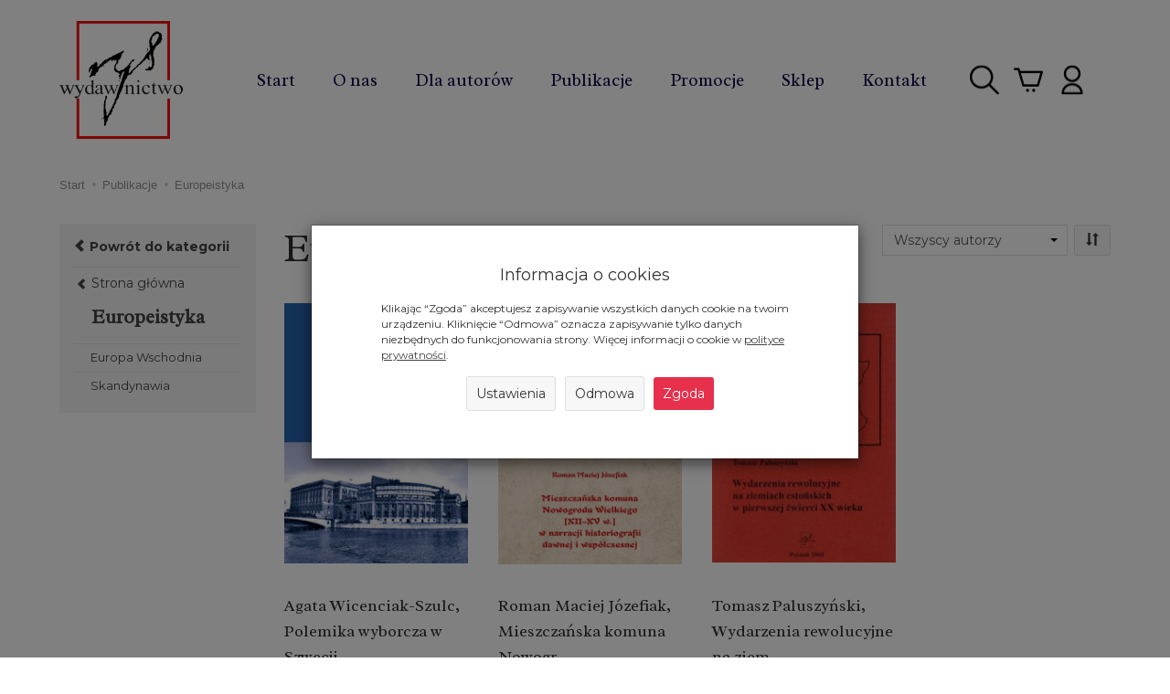

--- FILE ---
content_type: text/html; charset=utf-8
request_url: https://wydawnictworys.com/category/europeistyka
body_size: 14400
content:
<!DOCTYPE html>
<html lang="pl">
   <head>
        <meta name="viewport" content="width=device-width, initial-scale=1.0, maximum-scale=1.0" />
        
        
        

        
        
        
        
        
        
        
        
        

        
        
        
        
        
        

        <meta http-equiv="Content-Type" content="text/html; charset=utf-8" />
<meta name="keywords" content="Europeistyka, Publikacje" />
<title>Europeistyka</title>
<link rel="canonical" href="https://wydawnictworys.com/category/europeistyka" />
        <link href="/bootstrap/css/bootstrap.min.css?v320" rel="stylesheet" type="text/css" />
        <link href="/cache/css/954b1576f899227be6880b4d9a151b1e.css?lm=1728929890" rel="preload" as="style" />
<link href="/cache/css/954b1576f899227be6880b4d9a151b1e.css?lm=1728929890" rel="stylesheet" type="text/css" />
        
        <link rel="shortcut icon" type="image/x-icon" href="/favicon.ico" />
        <link href='https://fonts.googleapis.com/css?family=Playfair+Display:400&subset=latin,latin-ext' rel='stylesheet' type='text/css'>
<link href='https://fonts.googleapis.com/css?family=Source+Sans+Pro:600,400,300,600italic,400italic,300italic&subset=latin,latin-ext' rel='stylesheet' type='text/css'>

<link href="https://fonts.googleapis.com/css2?family=Montserrat:wght@400;700&family=Radley:ital@0;1&display=swap" rel="stylesheet">
        
        
        <!--[if IE 9]>
        <style type="text/css">
            select.form-control
            {
                padding-right: 0;
                background-image: none;
            }
        </style>
        <![endif]-->

        
        
        
        <meta property="og:type" content="website" /><meta property="og:title" content="Europeistyka" /><meta property="og:description" content="" /><meta property="og:url" content="https://wydawnictworys.com/category/europeistyka" /><meta property="og:image" content="https://wydawnictworys.com/media/categories/thumbnail/big_61.jpg?lm=1597836158" /><meta property="og:updated_time" content="1769547468" />   </head>
   <body>
	   <!-- <a class="fb_widget" href="https://www.facebook.com/Wydawnictwo-Rys-105935981224590" target="_blank" rel="noopener noreferrer"><img src="/images/frontend/theme/rys2020/fb_button.png" alt="Wydawnictwo Rys na Facebooku"></a> -->
        


<!-- Modal -->
<div class="modal fade" id="ajax-login-form-modal" tabindex="-1" role="dialog" aria-hidden="true">
    <div class="modal-dialog">

        <div class="modal-content">
                
            <div id="ajax-login-form"></div>            
            
        </div>

    </div>
</div>
        <header>
    <nav id="header-navbar" class="navbar navbar-fixed-top" role="navigation" data-spy="affix" data-offset-top="175">
    <div class="container">
        <div id="logo">
            <div>
                <a href="/">
                    <img src="/images/frontend/theme/rys2020/_editor/prod/25e486be012053cfe227c8d2495fdea3.png" alt="Logo" />
                </a>
            </div>
        </div>

        <div class="navbar-header">
            <button id="nav-button-menu" type="button" class="navbar-toggle collapsed" data-toggle="collapse" data-target="#nav-menu" data-parent="#header-navbar">
                <span class="icon-bar"></span>
                <span class="icon-bar"></span>
                <span class="icon-bar"></span>
            </button>
        </div>
        <!-- Menu -->
            <div id="nav-menu" class="navbar-collapse collapse">
                <ul class="nav navbar-nav horizontal-categories" style="visibility: hidden; height: 0">                       
    <li class="visible-xs">
        <form action="/product/search" class="form-inline search" method="get">
    <div class="input-group">
        <label class="sr-only" for="search">Wyszukaj</label>
        <input type="search" autocomplete="off" class="form-control" name="query" value="" placeholder='Wpisz czego szukasz' />
        <span class="input-group-btn">
            <button class="btn btn-primary" type="submit"><span class="glyphicon glyphicon-search"></span></button>
        </span>                                
    </div>
</form>






    </li>    
    <li class="hidden-xs hidden-sm">
        <a href="/">Start</a>
    </li>
                                                    <li class="dropdown">
                    <a href="/category/kategorie" class="dropdown-toggle category-link" data-hover="dropdown" data-toggle="dropdown">Publikacje</a>
                    <ul class="dropdown-menu">
                                                    <li><a href="/category/wszystkie" class="category-link">Wszystkie</a></li>
                                                    <li><a href="/category/nowosci" class="category-link">Nowości</a></li>
                                                    <li><a href="/category/architektura-publikacje-dostepne-online" class="category-link">Publikacje dostępne online</a></li>
                                                    <li><a href="/category/publikacje-wedlug-roku-wydania" class="category-link">Publikacje według roku wydania</a></li>
                                                    <li><a href="/category/serie-wydawnicze-i-periodyki-261" class="category-link">Serie wydawnicze i periodyki</a></li>
                                                    <li><a href="/category/administracja" class="category-link">Administracja</a></li>
                                                    <li><a href="/category/archeologia" class="category-link">Archeologia</a></li>
                                                    <li><a href="/category/archiwistyka" class="category-link">Archiwistyka</a></li>
                                                    <li><a href="/category/astronomia" class="category-link">Astronomia</a></li>
                                                    <li><a href="/category/bezpieczenstwo" class="category-link">Bezpieczeństwo</a></li>
                                                    <li><a href="/category/bibliotekarstwo" class="category-link">Bibliotekarstwo</a></li>
                                                    <li><a href="/category/biografie" class="category-link">Biografie</a></li>
                                                    <li><a href="/category/biologia" class="category-link">Biologia</a></li>
                                                    <li><a href="/category/chrzescijanstwo" class="category-link">Chrześcijaństwo</a></li>
                                                    <li><a href="/category/dietetyka" class="category-link">Dietetyka</a></li>
                                                    <li><a href="/category/ekologia" class="category-link">Ekologia</a></li>
                                                    <li><a href="/category/ekonomia" class="category-link">Ekonomia</a></li>
                                                    <li><a href="/category/esperanto" class="category-link">Esperanto</a></li>
                                                    <li><a href="/category/europeistyka" class="category-link">Europeistyka</a></li>
                                                    <li><a href="/category/farmacja" class="category-link">Farmacja</a></li>
                                                    <li><a href="/category/film" class="category-link">Film</a></li>
                                                    <li><a href="/category/filozofia" class="category-link">Filozofia</a></li>
                                                    <li><a href="/category/fotografia" class="category-link">Fotografia</a></li>
                                                    <li><a href="/category/gastronomia" class="category-link">Gastronomia</a></li>
                                                    <li><a href="/category/geografia" class="category-link">Geografia</a></li>
                                                    <li><a href="/category/glottodydaktyka" class="category-link">Glottodydaktyka</a></li>
                                                    <li><a href="/category/gospodarka" class="category-link">Gospodarka</a></li>
                                                    <li><a href="/category/historia" class="category-link">Historia</a></li>
                                                    <li><a href="/category/hobby" class="category-link">Hobby</a></li>
                                                    <li><a href="/category/inwentarze-katalogi" class="category-link">Inwentarze / Katalogi</a></li>
                                                    <li><a href="/category/jezyk" class="category-link">Język</a></li>
                                                    <li><a href="/category/jezykoznawstwo" class="category-link">Językoznawstwo</a></li>
                                                    <li><a href="/category/komunikacja" class="category-link">Komunikacja</a></li>
                                                    <li><a href="/category/kultura" class="category-link">Kultura</a></li>
                                                    <li><a href="/category/lingwistyka" class="category-link">Lingwistyka</a></li>
                                                    <li><a href="/category/literatura-piekna" class="category-link">Literatura piękna</a></li>
                                                    <li><a href="/category/literaturoznawstwo" class="category-link">Literaturoznawstwo</a></li>
                                                    <li><a href="/category/logistyka" class="category-link">Logistyka</a></li>
                                                    <li><a href="/category/lowiectwo" class="category-link">Łowiectwo</a></li>
                                                    <li><a href="/category/mechanika-i-budowa-maszyn" class="category-link">Mechanika i budowa maszyn</a></li>
                                                    <li><a href="/category/medioznawstwo" class="category-link">Medioznawstwo</a></li>
                                                    <li><a href="/category/medycyna" class="category-link">Medycyna</a></li>
                                                    <li><a href="/category/medytacje" class="category-link">Medytacje</a></li>
                                                    <li><a href="/category/metodyka" class="category-link">Metodyka</a></li>
                                                    <li><a href="/category/muzyka" class="category-link">Muzyka</a></li>
                                                    <li><a href="/category/okolicznosciowe" class="category-link">Okolicznościowe</a></li>
                                                    <li><a href="/category/organizacja-pracy" class="category-link">Organizacja pracy</a></li>
                                                    <li><a href="/category/pedagogika" class="category-link">Pedagogika</a></li>
                                                    <li><a href="/category/periodyki" class="category-link">Periodyki</a></li>
                                                    <li><a href="/category/pielegniarstwo" class="category-link">Pielęgniarstwo</a></li>
                                                    <li><a href="/category/podroze" class="category-link">Podróże</a></li>
                                                    <li><a href="/category/politologia-46" class="category-link">Politologia</a></li>
                                                    <li><a href="/category/prawo" class="category-link">Prawo</a></li>
                                                    <li><a href="/category/psychologia" class="category-link">Psychologia</a></li>
                                                    <li><a href="/category/religia" class="category-link">Religia</a></li>
                                                    <li><a href="/category/rachunkowosc" class="category-link">Rachunkowość</a></li>
                                                    <li><a href="/category/regionalistyka" class="category-link">Regionalistyka</a></li>
                                                    <li><a href="/category/resocjalizacja" class="category-link">Resocjalizacja</a></li>
                                                    <li><a href="/category/slowniki" class="category-link">Słowniki</a></li>
                                                    <li><a href="/category/socjologia" class="category-link">Socjologia</a></li>
                                                    <li><a href="/category/sport" class="category-link">Sport</a></li>
                                                    <li><a href="/category/sztuka" class="category-link">Sztuka</a></li>
                                                    <li><a href="/category/teologia" class="category-link">Teologia</a></li>
                                                    <li><a href="/category/transport" class="category-link">Transport</a></li>
                                                    <li><a href="/category/translatoryka" class="category-link">Translatoryka</a></li>
                                                    <li><a href="/category/ubezpieczenia" class="category-link">Ubezpieczenia</a></li>
                                                    <li><a href="/category/ustroje" class="category-link">Ustrojoznawstwo</a></li>
                                                    <li><a href="/category/wojskowosc" class="category-link">Wojskowość</a></li>
                                                    <li><a href="/category/wschodoznawstwo" class="category-link">Wschodoznawstwo</a></li>
                                                    <li><a href="/category/wspomnienia-45" class="category-link">Wspomnienia</a></li>
                                                    <li><a href="/category/zarzadzanie" class="category-link">Zarządzanie</a></li>
                                                    <li><a href="/category/zdrowie" class="category-link">Zdrowie</a></li>
                                                    <li><a href="/category/zywienie" class="category-link">Żywienie</a></li>
                                                    <li><a href="/category/orientalistyka" class="category-link">Orientalistyka</a></li>
                                            </ul> 
                </li>
                     
                                                    <li class="dropdown">
                    <a href="/category/sklep" class="dropdown-toggle category-link" data-hover="dropdown" data-toggle="dropdown">Sklep</a>
                    <ul class="dropdown-menu">
                                                    <li><a href="/category/publikacje-w-sprzedazy" class="category-link">Wszystkie</a></li>
                                                    <li><a href="/category/publikacje-dostepne-online" class="category-link">Publikacje dostępne online</a></li>
                                                    <li><a href="/category/antropologia-185" class="category-link">Antropologia</a></li>
                                                    <li><a href="/category/archiwistyka-100" class="category-link">Archiwistyka</a></li>
                                                    <li><a href="/category/bibliografie" class="category-link">Biografie</a></li>
                                                    <li><a href="/category/chrzescijanstwo-113" class="category-link">Chrześcijaństwo</a></li>
                                                    <li><a href="/category/ekologia-115" class="category-link">Ekologia</a></li>
                                                    <li><a href="/category/ekonomia-116" class="category-link">Ekonomia</a></li>
                                                    <li><a href="/category/europeistyka-118" class="category-link">Europeistyka</a></li>
                                                    <li><a href="/category/filozofia-121" class="category-link">Filozofia</a></li>
                                                    <li><a href="/category/historia-124" class="category-link">Historia</a></li>
                                                    <li><a href="/category/jezyk-132" class="category-link">Język</a></li>
                                                    <li><a href="/category/jezykoznawstwo-140" class="category-link">Językoznawstwo</a></li>
                                                    <li><a href="/category/astronomia-komunikacja" class="category-link">Komunikacja</a></li>
                                                    <li><a href="/category/kultura-151" class="category-link">Kultura</a></li>
                                                    <li><a href="/category/lingwistyka-152" class="category-link">Lingwistyka</a></li>
                                                    <li><a href="/category/literatura-piekna-153" class="category-link">Literatura piękna</a></li>
                                                    <li><a href="/category/literaturoznawstwo-157" class="category-link">Literaturoznawstwo</a></li>
                                                    <li><a href="/category/medioznawstwo-161" class="category-link">Medioznawstwo</a></li>
                                                    <li><a href="/category/medytacje-162" class="category-link">Medytacje</a></li>
                                                    <li><a href="/category/muzyka-164" class="category-link">Muzyka</a></li>
                                                    <li><a href="/category/politologia" class="category-link">Politologia</a></li>
                                                    <li><a href="/category/prawo-171" class="category-link">Prawo</a></li>
                                                    <li><a href="/category/psychologia-172" class="category-link">Psychologia</a></li>
                                                    <li><a href="/category/religia-173" class="category-link">Religia</a></li>
                                                    <li><a href="/category/slowniki-175" class="category-link">Słowniki</a></li>
                                                    <li><a href="/category/socjologia-176" class="category-link">Socjologia</a></li>
                                                    <li><a href="/category/sztuka-177" class="category-link">Sztuka</a></li>
                                                    <li><a href="/category/ustrojoznawstwi" class="category-link">Ustrojoznawstwo</a></li>
                                                    <li><a href="/category/wojskowosc-340" class="category-link">Wojskowość</a></li>
                                                    <li><a href="/category/wspomnienia-182" class="category-link">Wspomnienia</a></li>
                                                    <li><a href="/category/zdrowie-322" class="category-link">Zdrowie</a></li>
                                            </ul> 
                </li>
                     
      
      
        <li><a href="/webpage/o-nas-1.html">O nas</a></li>
    <li><a href="/webpage/dla-autorow.html">Dla autorów</a></li>
    <li><a href="/category/wszystkie">Publikacje</a></li>
    <li><a href="/group/promocje">Promocje</a></li>
    <li><a href="/category/publikacje-w-sprzedazy">Sklep</a></li>
    <li><a href="/webpage/kontakt.html">Kontakt</a></li>

</ul>



			</div>

			<div id="navbar-buttons" class="btn-group pull-right">
            <button id="nav-button-search" type="button" class="btn btn-navbar hidden-xs collapsed" data-toggle="collapse" data-target="#nav-search"  data-parent="#header-navbar">
                <img src="/images/frontend/theme/rys2020/szukaj.png" alt="">
            </button>

            <button id="nav-button-shopping-cart" class="btn btn-navbar collapsed empty" data-toggle="collapse" data-target="#nav-shopping-cart"  data-parent="#header-navbar">
                <img src="/images/frontend/theme/rys2020/koszyk.png" alt="">
                <small class="quantity"></small>
            </button>

                        <a href="https://wydawnictworys.com/user/loginUser" id="nav-button-user" class="hidden-xs btn btn-navbar collapsed">
                <img src="/images/frontend/theme/rys2020/konto.png" alt="">
                <small class="login-status">&nbsp;</small>
            </a>
            <button id="nav-button-user" class="visible-xs btn btn-navbar collapsed" data-toggle="collapse" data-target="#nav-user" data-parent="#header-navbar">
                <img src="/images/frontend/theme/rys2020/konto.png" alt="">
                <small class="login-status">&nbsp;</small>
            </button>
                        <button id="nav-button-settings" class="btn btn-navbar hidden-xs collapsed" data-toggle="collapse" data-target="#nav-settings" data-parent="#header-navbar">
                <span class="glyphicon glyphicon-globe"></span>
            </button>
        </div>
        <div class="navbar-dropdown">
            <!-- Koszyk -->
            <div id="nav-shopping-cart" class="navbar-collapse collapse">
                    <div class="shopping-cart clearfix">
            <div class="text-right">Twój koszyk jest pusty</div>
    </div>





            </div>

            <div id="nav-user" class="navbar-collapse collapse">
                <ul class="nav navbar-nav">
                    <!-- Moje konto, Język, Waluta -->
                        <div class="user-content">
        <a class="btn btn-primary" data-action="ajax-login-button">Zaloguj</a>
        <div class="user-options-text text-muted hidden-xs">Nie masz jeszcze konta?</div>
        <a class="btn btn-light" href="https://wydawnictworys.com/user/createAccount" rel="nofollow">Załóż konto</a>    
    </div>

<div class="user-settings hidden-sm hidden-md hidden-lg">
    
    
</div>


                </ul>
            </div>

            <div id="nav-settings" class="hidden-xs navbar-collapse collapse"><ul class="nav navbar-nav"><li class="dropdown"></li><li class="dropdown"></li></ul></div>

            <div id="nav-search" class="navbar-collapse collapse hidden-xs">
                <form action="/product/search" class="form-inline search" method="get">
    <div class="input-group">
        <label class="sr-only" for="search">Wyszukaj</label>
        <input type="search" autocomplete="off" class="form-control" name="query" value="" placeholder='Wpisz czego szukasz' />
        <span class="input-group-btn">
            <button class="btn btn-primary" type="submit"><span class="glyphicon glyphicon-search"></span></button>
        </span>                                
    </div>
</form>






            </div>
        </div>
    </div>
</nav>



</header>

<div id="two-column-layout">
    <div class="container">
        <ol class="breadcrumb hidden-xs" itemscope itemtype="https://schema.org/BreadcrumbList">
    <li itemprop="itemListElement" itemscope itemtype="https://schema.org/ListItem">
        <a itemprop="item" href="https://wydawnictworys.com/"><span itemprop="name">Start</span></a>
        <meta itemprop="position" content="1" />
    </li>
                <li itemprop="itemListElement" itemscope itemtype="https://schema.org/ListItem">
                        <a itemprop="item"  href="https://wydawnictworys.com/category/kategorie"><span itemprop="name">Publikacje</span></a>
                        <meta itemprop="position" content="2" />
        </li>
            <li itemprop="itemListElement" itemscope itemtype="https://schema.org/ListItem">
                        <a itemprop="item"  href="https://wydawnictworys.com/category/europeistyka"><span itemprop="name">Europeistyka</span></a>
                        <meta itemprop="position" content="3" />
        </li>
    </ol>




        <div class="row">
            <div id="content" class="col-md-9 col-md-push-3 col-lg-9 col-lg-push-3"><div id="product-navbar">
    <h1>Europeistyka</h1>
    </div>





     

<div class="sort pull-right">
    <div class="btn-group hidden-sm hidden-xs">
        <div id="producer-filter" class="hidden"><form class="product-attribute-filter-container" action="/product/filter/category_id/61" method="post">
   <div class="filter-title">Producent</div>

      <div class="form-group text-filter">
         <input type="hidden" name="fields" value="producer">
         <select name="product_filter[producer]" class="form-control producer-select">
            <option value="">Wszyscy autorzy</option>
                                             <option value="22">Józefiak Roman Maciej</option>
                                                            <option value="23">Paluszyński Tomasz </option>
                                                            <option value="20">Wicenciak-Szulc Agata</option>
                                    </select>
      </div>

      </form>



</div>
    </div>
    <button id="btn-product-filter" type="button" class="btn btn-default btn-group hidden-md hidden-lg" data-toggle="modal" data-target="#product-filter-modal">
       <span class="glyphicon glyphicon-filter"></span>
    </button>                    
    
<div class="btn-group btn-product-order-by btn-list-sort">
    <button type="button" class="btn btn-default dropdown-toggle" data-toggle="dropdown" style="text-transform: none">
                    <span class="glyphicon glyphicon-sort"></span>
            </button>
    <ul class="dropdown-menu" role="menu">
        <li class="dropdown-header">Sortowanie</li>
                    
                            <li>
                    <a href="/category/europeistyka/1/long/name/desc/0" rel="nofollow">
                                                    <span class="glyphicon glyphicon glyphicon-signal mirror-icon"></span>
                                            
                        Z-A
                    </a>
                </li>
                                        <li>        
                    <a href="/category/europeistyka/1/long/name/asc/0" rel="nofollow">
                                                    <span class="glyphicon glyphicon glyphicon-signal"></span>
                                            
                        A-Z
                    </a>
                </li>
                                
                            <li>
                    <a href="/category/europeistyka/1/long/price/desc/0" rel="nofollow">
                                                    <span class="glyphicon glyphicon glyphicon-arrow-down"></span>
                                            
                        Najdroższe
                    </a>
                </li>
                                        <li>        
                    <a href="/category/europeistyka/1/long/price/asc/0" rel="nofollow">
                                                    <span class="glyphicon glyphicon glyphicon-arrow-up"></span>
                                            
                        Najtańsze
                    </a>
                </li>
                                
                            <li>
                    <a href="/category/europeistyka/1/long/created_at/desc/0" rel="nofollow">
                                                    <span class="glyphicon glyphicon glyphicon-star"></span>
                                            
                        Najnowsze
                    </a>
                </li>
                                    </ul>
</div> 
      
</div> 

<div class="clearfix"></div>

<div class="product-list clearfix" data-equalizer>
            
        <div id="full-list" class="full-list row">
        <div class="product col-xs-4 col-sm-4 col-md-3 col-lg-3">
        <div class="thumbnail clearfix">

            <a class="back-side-product" href="/agata-wicenciak-szulc-polemika-wyborcza-w-szwecji.html">
                                                            <span class="description">Wydanie I, Poznań 2020Format 21x15 cmISBN 978-83-65483-95-9ss. 330
język: polski, szwedzki...</span>
                                                </a>
            <div data-equalizer-watch="image"><div class="image"><a href="/agata-wicenciak-szulc-polemika-wyborcza-w-szwecji.html"><img alt="Agata Wicenciak-Szulc,  Polemika wyborcza w Szwecji" width="213" height="305" src="/media/products/6c21f5aaf63b635a1e0a811ecfde257b/images/thumbnail/small_2020-0350-07.jpg?lm=1726736990" /></a></div></div>            <div class="caption clearfix" data-equalizer-watch="caption">
				                <p class="text-center name"><a href="/agata-wicenciak-szulc-polemika-wyborcza-w-szwecji.html" class="product_name">Agata Wicenciak-Szulc,  Polemika wyborcza w Szwecji</a></p>
                                                <div class="st_product_options-color-on-list"></div>
                                			</div>

			<div class="pg_label">
                                    <a href="/agata-wicenciak-szulc-polemika-wyborcza-w-szwecji.html"><img src="/uploads/product_group/PRINT-PDF.png" class="group_label" alt="PRINT PDF" /></a>
                			</div>

			        </div>
    </div>
        <div class="product col-xs-4 col-sm-4 col-md-3 col-lg-3">
        <div class="thumbnail clearfix">

            <a class="back-side-product" href="/roman-maciej-jozefiak-mieszczanska-komuna-nowogrodu-wielkiego-xii-xv-w-w-narracji-historiografii-dawnej-i-wspolczesnej.html">
                                                            <span class="description">Wydanie IPoznań 2019Format 17,5x12,5 cmISBN 978-83-65483-78-2ss. 462
język: polski</span>
                                                </a>
            <div data-equalizer-watch="image"><div class="image"><a href="/roman-maciej-jozefiak-mieszczanska-komuna-nowogrodu-wielkiego-xii-xv-w-w-narracji-historiografii-dawnej-i-wspolczesnej.html"><img alt="Roman Maciej Józefiak,  Mieszczańska komuna Nowogrodu Wielkiego [XII-XV w.] w narracji historiografii dawnej i współczesnej" width="213" height="305" src="/media/products/0840a532602541b71385643758317f20/images/thumbnail/small_2019-0327-07.jpg?lm=1595494978" /></a></div></div>            <div class="caption clearfix" data-equalizer-watch="caption">
				                <p class="text-center name"><span title="Roman Maciej Józefiak,  Mieszczańska komuna Nowogrodu Wielkiego [XII-XV w.] w narracji historiografii dawnej i współczesnej"  class="hint"><a href="/roman-maciej-jozefiak-mieszczanska-komuna-nowogrodu-wielkiego-xii-xv-w-w-narracji-historiografii-dawnej-i-wspolczesnej.html" class="product_name">Roman Maciej Józefiak,  Mieszczańska komuna Nowogr...</a></span></p>
                                                <div class="st_product_options-color-on-list"></div>
                                			</div>

			<div class="pg_label">
                                    <a href="/roman-maciej-jozefiak-mieszczanska-komuna-nowogrodu-wielkiego-xii-xv-w-w-narracji-historiografii-dawnej-i-wspolczesnej.html"><img src="/uploads/product_group/PRINT.png" class="group_label" alt="PRINT" /></a>
                			</div>

			        </div>
    </div>
        <div class="product col-xs-4 col-sm-4 col-md-3 col-lg-3">
        <div class="thumbnail clearfix">

            <a class="back-side-product" href="/tomasz-paluszynski-wydarzenia-rewolucyjne-na-ziemiach-estonskich-w-pierwszej-cwierci-xx-wieku.html">
                                                            <span class="description">Wydanie IPoznań 2003Format 14.5x10.5 cmISBN 83-88856-31-7ss. 80
język: polski</span>
                                                </a>
            <div data-equalizer-watch="image"><div class="image"><a href="/tomasz-paluszynski-wydarzenia-rewolucyjne-na-ziemiach-estonskich-w-pierwszej-cwierci-xx-wieku.html"><img alt="Tomasz Paluszyński, Wydarzenia rewolucyjne na ziemiach estońskich w pierwszej ćwierci XX wieku" width="213" height="305" src="/media/products/668d3b85e99a5bdc0e9fa7c2d8810217/images/thumbnail/small_2003-0016-04.jpg?lm=1595494979" /></a></div></div>            <div class="caption clearfix" data-equalizer-watch="caption">
				                <p class="text-center name"><span title="Tomasz Paluszyński, Wydarzenia rewolucyjne na ziemiach estońskich w pierwszej ćwierci XX wieku"  class="hint"><a href="/tomasz-paluszynski-wydarzenia-rewolucyjne-na-ziemiach-estonskich-w-pierwszej-cwierci-xx-wieku.html" class="product_name">Tomasz Paluszyński, Wydarzenia rewolucyjne na ziem...</a></span></p>
                                                <div class="st_product_options-color-on-list"></div>
                                			</div>

			<div class="pg_label">
                                    <a href="/tomasz-paluszynski-wydarzenia-rewolucyjne-na-ziemiach-estonskich-w-pierwszej-cwierci-xx-wieku.html"><img src="/uploads/product_group/PRINT.png" class="group_label" alt="PRINT" /></a>
                			</div>

			        </div>
    </div>
        <div class="clearfix" ></div>
</div>
        
        
    </div>




</div>
            <div id="left" class="col-md-3 col-md-pull-9 col-lg-3 col-lg-pull-9 hidden-sm hidden-xs">
                <div id="category-thumbnail" class="thumbnail">
					<a href="javascript:history.back(-1)" class="back_btn"><span class="glyphicon glyphicon-chevron-left"></span> Powrót do kategorii</a>
                    <div id="vertical-categories" class="panel panel-primary">
    <div class="panel-heading">
        <h3 class="panel-title">Kategorie</h3>
    </div>
    <div class="panel-body">
        <ul class="nav nav-stacked">
                            <li class="parent"><a href="/"><span class="glyphicon glyphicon-chevron-left"></span> <span class="name">Strona główna</span></a></li>
                                        <li>
                    <span class="current">
                        <a href="/category/europeistyka">Europeistyka</a>
                    </span>
                    <ul class="nav nav-stacked">
                            
                            <li>
                                <a href="/category/europeistyka-europa-wschodnia">Europa Wschodnia</a>
                            </li>
                            
                            <li>
                                <a href="/category/europeistyka-skandynawia">Skandynawia</a>
                            </li>
                                            </ul>        
                </li>
                    </ul>
    </div>
</div>
                    


            <div class="product-filter-container"><form class="product-filters" action="/product/filter/category_id/61" method="post"></form></div>
        <div id="product-filter-modal" class="modal fade" tabindex="-1" role="dialog" aria-hidden="true">
      <div class="modal-dialog modal-sm">
        <div class="modal-content">
            <div class="modal-header">
                <button type="button" class="close show-products" aria-label="Close"><span aria-hidden="true">&times;</span></button>
                <h4 class="modal-title">Filtr produktów</h4>
            </div>
            <div class="modal-body"><div class="product-filter-container"><form class="product-filters" action="/product/filter/category_id/61" method="post"></form></div></div>
                <div class="modal-footer">
                                        <a class="btn btn-primary show-products" href="#">Pokaż produkty</a>
                </div>        
        </div>
      </div>
    </div>
    
      
     


                </div>

                
                
            </div>
        </div>
    </div>

    <footer>
        <div class="navbar navbar-default clearfix" role="navigation">
    <div class="container">
		<div class="flex-row">
			<div id="box-7" class="box-info panel panel-default">
        <div class="panel-body clearfix tinymce_html" >
        <!--[mode:html]--><p><img src="/images/frontend/theme/rys2020/adres.png" alt="" /> <strong>ADRES</strong><br />ul. Kolejowa 41<br />62-070 Dąbrówka</p>
<p><img src="/images/frontend/theme/rys2020/email.png" alt="" /> <strong>E-MAIL</strong><br /> <a href="mailto:tomasz.paluszynski@wydawnictworys.com">Napisz do nas!</a></p>
<p><img src="/images/frontend/theme/rys2020/tel.png" alt="" /> <strong>TELEFON KONTAKTOWY</strong><br /> tel.: 600 44 55 80</p> 
    </div>
</div>

			<a class="madeby" href="http://studiofabryka.pl" title="strony internetowe, sklepy internetowe, dobry cms" target="_blank" rel="noopener noreferrer">
				<small>realizacja 2020</small>
				<img src="/images/frontend/theme/rys2020/studiofabryka.svg" width="92" alt="Studio Fabryka">
			</a>
		</div>
        <div class="row">
            
            <div id="webpage_footer" class="col-xs-12 col-sm-9 col-md-9 col-lg-9">
    <div class="panel-group row" id="accordion_footer">
					</div>   
</div>
        </div>
    </div>
</div>
    </footer>
</div>


<style>
.back_btn {
	font-weight: bold;
	padding: 15px 15px 0;
	display: block;
	text-align: left;
}
</style>
        <!-- Modal -->
<div class="modal fade" id="ajax-cookie-modal" tabindex="-1" role="dialog" aria-hidden="true" style="z-index:2060">
    <div class="modal-dialog">

        <div class="modal-content">
        
        
            <div class="modal-header">
                <button type="button" class="close" data-dismiss="modal" aria-label="Close"><span aria-hidden="true">&times;</span></button>
                <div class="modal-title h4" id="myModalLabel">Ustawienia cookies</div>
            </div>

            <div class="modal-body panel-body">   
            

                <div class="small" style="padding: 0px 30px;">
                                

                    <div class="row">
                        <div class="col-sm-12">
                            <div class="h4">Niezbędne pliki cookie</div>
                        </div>                
                    </div>
                    

                    <div class="row">            
                        
                        <div class="col-xs-12 col-sm-10">                                                    
                            Te pliki cookie są niezbędne do działania strony i nie można ich wyłączyć. Służą na przykład do utrzymania zawartości koszyka użytkownika. Możesz ustawić przeglądarkę tak, aby blokowała te pliki cookie, ale wtedy strona nie będzie działała poprawnie. Te pliki cookie pozwalają na identyfikację np. osób zalogowanych.                            
                            <br/><br/>
                        </div>
                        
                        <div class="col-xs-12 col-sm-2">
                            Zawsze aktywne
                        </div>
                                               
                                            
                    </div>
                    
                    
                    
                    <div class="row">
                        <div class="col-sm-12">
                            <div class="h4">Analityczne pliki cookie</div>
                        </div>
                    </div>

                    <div class="row">

                        <div class="col-xs-12 col-sm-10">                            
                            Te pliki cookie pozwalają liczyć wizyty i źródła ruchu. Dzięki tym plikom wiadomo, które strony są bardziej popularne i w jaki sposób poruszają się odwiedzający stronę. Wszystkie informacje gromadzone przez te pliki cookie są anonimowe.                                                        
                            <br/><br/>
                        </div>

                        <div class="col-xs-12 col-sm-2">

                            <label for="checkbox-1" class="toggle-switchy" data-color="green" data-text="false" data-style="square"1 aria-label="Analityczne pliki cookie">
                                <input checked type="checkbox" id="checkbox-1">
                                <span class="toggle">
                                <span class="switch"></span>
                                </span>
                            </label>

                        </div>

                    </div>
                    
                    
                    
                    <div class="row">
                        <div class="col-sm-12">
                            <div class="h4">Reklamowe pliki cookie</div>
                        </div>
                    </div>

                    <div class="row">

                        <div class="col-xs-12 col-sm-10">                            
                            Reklamowe pliki cookie mogą być wykorzystywane za pośrednictwem naszej strony przez naszych partnerów reklamowych. Służą do budowania profilu Twoich zainteresowań na podstawie informacji o stronach, które przeglądasz, co obejmuje unikalną identyfikację Twojej przeglądarki i urządzenia końcowego. Jeśli nie zezwolisz na te pliki cookie, nadal będziesz widzieć w przeglądarce podstawowe reklamy, które nie są oparte na Twoich zainteresowaniach.
                            <br/><br/>
                        </div>

                        <div class="col-xs-12 col-sm-2">

                            <label for="checkbox-2" class="toggle-switchy"  data-color="green" data-text="false" data-style="square" aria-label="Reklamowe pliki cookie">
                                <input checked type="checkbox" id="checkbox-2">
                                <span class="toggle">
                                <span class="switch"></span>
                                </span>
                            </label>

                        </div>

                    </div>
                    
                    
                                        
                    
                    <div class="row">                        

                        <button id="cookies-modal-accept" class="btn btn-primary pull-right">Zapisz i zamknij</button>
                        
                    </div>
                    
                </div>        
            </div>
        
        </div>

    </div>
</div>


<style type="text/css">

    #cookies_message:before{
        background: #cccccc;
    }

    #cookies_content{
        color: #000000;
    }

    #cookies_frame
    {
        width: 1310px;
    }
</style>
                    <a id="phone-call" href="tel:+48.600445580"><span class="glyphicon glyphicon-earphone"></span></a>
                <a href="#" id="toTop"><span class="glyphicon glyphicon-arrow-up"></span></a>
   <script src="/cache/js/0e420daee7af177aece62b8948d59c63.js?lm=1728929890" type="text/javascript"></script><script type="text/javascript">
        //<![CDATA[
        jQuery(function($) {
            $(document).ready(function(){
                $('body [data-equalizer]').equalizer({ use_tallest: true });
                $(window).scroll(function () {
                    if ($(this).scrollTop() > 100) {
                        $('#toTop').fadeIn();
                    } else {
                        $('#toTop').fadeOut();
                    }
                });
                $('#toTop').click(function () {
                    $("html, body").animate({
                        scrollTop: 0
                    }, 300);
                    return false;
                });

                var scroll = false;
                var $window = $(window);
                $window.scroll(function() {
                    scroll = true;
                });
                setInterval(function() {
                    if (scroll) {
                        if($window.scrollTop() + $window.height() >= $(document).height()-250) {
                            $('#phone-call').show()
                        }else{
                            $('#phone-call').hide()
                        }
                        scroll = false;
                    }
                }, 255);

                $('#nav-button-search.collapsed').click(function() {
                    setTimeout(function(){
                        $('#nav-search .form-control').focus();
                    }, 300);
                });
            });
        });
        //]]>
        </script><script type="text/javascript" src="/js/jquery.cookie.js"></script><script type="text/javascript" src="/js/jquery.md5.js"></script><script type="text/javascript">
jQuery(function ($)
{
    $(document).ready(function()
    {               
        console.log("ads tracker status: active");       
        
        var getUrlParameter = function getUrlParameter(sParam) {
            var sPageURL = window.location.search.substring(1),
            sURLVariables = sPageURL.split('&'),
            sParameterName,
            i;
            
            for (i = 0; i < sURLVariables.length; i++) {
                sParameterName = sURLVariables[i].split('=');
        
                if (sParameterName[0] === sParam) {
                    return sParameterName[1] === undefined ? true : decodeURIComponent(sParameterName[1]);
                }
            }
        };
        
        function updateDebug(ads_id, ads_tracker_cookie) {
            
            var referrer = document.referrer;
            var browser = "Mozilla/5.0 (compatible; SEOkicks; +https://www.seokicks.de/robot.html)";
            var ip = "65.108.6.34";
            var hash = getUrlParameter('hash');            
            var url = window.location.protocol + "//" + window.location.host + window.location.pathname + window.location.search                        
            
            var cookie = JSON.stringify(ads_tracker_cookie);
            
            console.log("debug url: " + url);
            console.log("debug referrer: " + referrer);
            console.log("debug browser: " + browser);
            console.log("debug ip: " + ip);
            console.log("debug ads hash: " + hash);
            console.log("debug ads id: " + ads_id);
            console.log("debug cookies: " + cookie);

            
            $.post( "/adsTracker/debug", { url: url, referrer: referrer, browser: browser, ip: ip, hash: hash, ads_id: ads_id, cookie: cookie })
              .done(function( data ) {
                console.log("debug update");
            });
            
        }
        
        function updateRemoteAddressData(ads_id, ads_tracker_cookie) {
                                    
            var remote_address = "65.108.6.34";
            var hash = getUrlParameter('hash');            
            var url = window.location.protocol + "//" + window.location.host + window.location.pathname + window.location.search                        
            
            if(!hash){
               hash="###direct###" 
            }
            
            var cookie = JSON.stringify(ads_tracker_cookie);
            
            console.log("remote url: " + url);            
            console.log("remote address: " + remote_address);
            console.log("remote ads hash: " + hash);
            console.log("remote ads id: " + ads_id);
            console.log("remote cookies: " + cookie);

            
            $.post( "/adsTracker/remoteAddressData", { url: url, remote_address: remote_address, hash: hash, ads_id: ads_id, cookie: cookie })
              .done(function( data ) {
                console.log("remote address data update");
            });
            
        }
        
        
        function getKeyByValue(object, value) { 
            for (var prop in object) { 
                if (object.hasOwnProperty(prop)) { 
                    if (object[prop] === value) 
                    return prop; 
                } 
            } 
        }                
        
        function getDateFormat() {
            var d = new Date();
            d = d.getFullYear() + "-" + ('0' + (d.getMonth() + 1)).slice(-2) + "-" + ('0' + d.getDate()).slice(-2) + " " + ('0' + d.getHours()).slice(-2) + ":" + ('0' + d.getMinutes()).slice(-2) + ":" + ('0' + d.getSeconds()).slice(-2);
            return d;
        }
                               
        
        function prepareCookies(ads_id, ads_tracker_cookie) { 
            
                var ads_hash_control = "7bb0514c5c803084a791010074da3fc4";
                var ads_tracker_cookie_json = JSON.stringify(ads_tracker_cookie);
                                
                console.log(ads_tracker_cookie_json);
                
                
                           
                                
                               

                var expires_at = new Date();                
                
                var days = 30;
                
                expires_at.setTime(expires_at.getTime() + 1000 * days * 24 * 60 * 60);                
                $.cookies.set('ads_tracker_'+ads_hash_control, ads_tracker_cookie_json, {path: '/', expiresAt: expires_at});
                                                
        }
        
        function addCookiesData(ads_id, ads_path) { 

                var ads_hash_control = "7bb0514c5c803084a791010074da3fc4";
                var date_time = getDateFormat();                
                var md5 = $.md5(date_time);                                
                
                var ads_tracker_entering = {};          
                ads_tracker_entering['ads_cookie_hash'] = md5;      
                ads_tracker_entering['ads_id'] = ads_id;                
                ads_tracker_entering['ads_path'] = ads_path;
                ads_tracker_entering['ads_entering'] = 1;   
                ads_tracker_entering['ads_last'] = "true";    
                ads_tracker_entering['ads_create'] = date_time;         
                ads_tracker_entering['ads_update'] = date_time;
                ads_tracker_entering['ads_sum_control'] = "";
                
                var md5control = $.md5(JSON.stringify(ads_tracker_entering)+ads_hash_control);                
                ads_tracker_entering['ads_sum_control'] = md5control;                
                
                var ads_tracker_cookie = [];                                                           
                ads_tracker_cookie.push(ads_tracker_entering);
                
                console.log(ads_tracker_cookie);
                
                return ads_tracker_cookie;                              
        }                
        
        function checkSumControl(ads_tracker_entering) {                      
                        
            var ads_hash_control = "7bb0514c5c803084a791010074da3fc4";
            
            var check_sum_entering = Object.assign({}, ads_tracker_entering);
                  
            var check_hash = check_sum_entering['ads_sum_control'];            
                        
            //console.log("check_hash :"+check_hash);                     
                     
            check_sum_entering['ads_last'] = "true";         
            check_sum_entering['ads_sum_control'] = "";            
            var md5control = $.md5(JSON.stringify(check_sum_entering)+ads_hash_control);
            console.log(check_hash + " = " + md5control);
            
            if(check_hash==md5control){
                console.log("sum control status: true");
                return true;       
                
            }else{
                console.log("sum control status: false");
                return false;
            }
                                  
        }
        
        
        function updateCookiesData(ads_tracker_cookie, ads_id, ads_path) {                                             
          var ads_hash_control = "7bb0514c5c803084a791010074da3fc4";
          var is_exist = 0;                    
                              
          $.each( ads_tracker_cookie, function( key, ads_tracker_entering ) {                                                                                                               
                                                        
             var sum_control_status = checkSumControl(ads_tracker_entering);                                                        
                                                        
              ads_tracker_entering['ads_last'] = "false";              
              
              if(ads_tracker_entering['ads_id'] == ads_id){
                                      
                    console.log("finded");
                    console.log("sum control:"+ads_tracker_entering['ads_sum_control']);
                    
                    is_exist = 1;
                                                        
                    var date_time = getDateFormat();              
                                        
                    ads_tracker_entering['ads_entering'] = ads_tracker_entering['ads_entering']+1 ;                                  
                    ads_tracker_entering['ads_update'] = date_time;
                    ads_tracker_entering['ads_last'] = "true";
                    ads_tracker_entering['ads_sum_control'] = "";
                    
                    var md5control = $.md5(JSON.stringify(ads_tracker_entering)+ads_hash_control);                                                                            
                    ads_tracker_entering['ads_sum_control'] = md5control;
                    
                    console.log("new sum control:"+ads_tracker_entering['ads_sum_control']);
                    
                                      
              }                           
              
          });
          
          if(is_exist==0){
                var ads_hash_control = "7bb0514c5c803084a791010074da3fc4";            
                var date_time = getDateFormat();  
                var md5 = $.md5(date_time);                                                
                
                var ads_tracker_entering = {};              
                ads_tracker_entering['ads_cookie_hash'] = md5;  
                ads_tracker_entering['ads_id'] = ads_id;
                ads_tracker_entering['ads_path'] = ads_path;
                ads_tracker_entering['ads_entering'] = 1;       
                ads_tracker_entering['ads_last'] = "true";
                ads_tracker_entering['ads_create'] = date_time;         
                ads_tracker_entering['ads_update'] = date_time;
                ads_tracker_entering['ads_sum_control'] = "";
                
                var md5control = $.md5(JSON.stringify(ads_tracker_entering)+ads_hash_control);                
                ads_tracker_entering['ads_sum_control'] = md5control;                                
                                                                                                   
                ads_tracker_cookie.push(ads_tracker_entering);  
                                                    
           }                                                                             
          
          return ads_tracker_cookie
                             
        }
        
        
       //************* start recognize active ads ******************
 
        var ads_hash_control = "7bb0514c5c803084a791010074da3fc4";    
        var url_hash = getUrlParameter('hash');
        console.log("ads tracker hash: "+url_hash);
        
        var ads_array_hash = $.parseJSON('["direct_entrance","chat_ai"]');
        var ads_array_ids = $.parseJSON('[1,2]');
        var ads_array_path = $.parseJSON('["Wej\u015bcia bezpo\u015brednie\/Wej\u015bcia bezpo\u015brednie","Soteshop\/Zdarzenia"]');
        
                
        if($.inArray(url_hash, ads_array_hash) !== -1){
                              
            console.log("recognize active ads");
            
                
            var key = getKeyByValue(ads_array_hash, url_hash);            
            var ads_id = ads_array_ids[key];            
            var ads_path = ads_array_path[key];
            
            var active_ads_session = window.sessionStorage.getItem("active_ads_"+ads_id);
            window.sessionStorage.setItem("active_session", "active");                                         
            
            if(active_ads_session!="active"){                                
                console.log("add to session ads "+ads_id);
                
                window.sessionStorage.setItem("active_ads_"+ads_id, "active");
            
            
                $.post( "/adsTracker/checkAds", { id: ads_id })
                  .done(function( data ) {
                    // alert( "Data Loaded: " + data );
                });
                                        
                
                if (!$.cookies.get('ads_tracker_'+ads_hash_control)) {                                                          
                                                                                        
                    var ads_tracker_cookie = addCookiesData(ads_id, ads_path);
                    
                    prepareCookies(ads_id, ads_tracker_cookie);
                                                                                                                                                                    
                }else{
                    
                    var ads_tracker_cookie = $.cookies.get('ads_tracker_'+ads_hash_control);                                
                                    
                    ads_tracker_cookie = updateCookiesData(ads_tracker_cookie, ads_id, ads_path);                                                                                                
                                                 
                    prepareCookies(ads_id, ads_tracker_cookie);                                
                    
                }  
                
             }else{
                 console.log("ads was active: "+ads_id);
             }                                          
            
        }else{
            console.log("can't ads recognize");
                        
            var active_session = window.sessionStorage.getItem("active_session");            
            
            if(active_session!="active"){                                
                console.log("welcome to direct enterence");
                
                window.sessionStorage.setItem("active_session", "active");
                                
                var ads_id = 1;
                var ads_path = "Wejścia bezpośrednie"; 

                                
                $.post( "/adsTracker/checkAds", { id: ads_id })
                    .done(function( data ) {                
                });                                    
            
                if (!$.cookies.get('ads_tracker_'+ads_hash_control)) {                                                          
                                                                                        
                    var ads_tracker_cookie = addCookiesData(ads_id, ads_path);
                    
                    prepareCookies(ads_id, ads_tracker_cookie);
                                                                                                                                                                    
                }else{
                    
                    var ads_tracker_cookie = $.cookies.get('ads_tracker_'+ads_hash_control);                                
                                    
                    ads_tracker_cookie = updateCookiesData(ads_tracker_cookie, ads_id, ads_path);                                                                                                
                                                 
                    prepareCookies(ads_id, ads_tracker_cookie);                                
                    
                }               
                
            }
            
        }
        
        let eventFired = false;
            
        $('#chat-ai-modal').on('keypress', '#chat-ai-message-input', function(event) {                
            if (event.which === 13) {   
                sendChatAiEvent();                    
            }
        });

        $('#chat-ai-modal').on('click', '#send-chat-ai-arrow', function() {                        
            sendChatAiEvent();            
        });       
        
        
        function sendChatAiEvent()
        {
            if (eventFired) return;
            eventFired = true;
            
            console.log("Event Chat AI");
                        
            var ads_id = 2;
            var ads_path = "Chat AI"; 

            $.post( "/adsTracker/checkAds", { id: ads_id })
                .done(function( data ) {  
                
            });
            
            if (!$.cookies.get('ads_tracker_'+ads_hash_control)) {                                                          
                                
                                                                                    
                var ads_tracker_cookie = addCookiesData(ads_id, ads_path);
                
                prepareCookies(ads_id, ads_tracker_cookie);
                                                                                                                                                                
            }else{
                                
                
                var ads_tracker_cookie = $.cookies.get('ads_tracker_'+ads_hash_control);                                
                                
                ads_tracker_cookie = updateCookiesData(ads_tracker_cookie, ads_id, ads_path);                                                                                                
                                             
                prepareCookies(ads_id, ads_tracker_cookie);                                
                
            }      
            
        }
        
        
        
    
    });
});
</script><script type="text/javascript">
jQuery(function ($) {
    $(document).ready(function() {

        $( "#ajax-login-button, [data-action='ajax-login-button']" ).click(function() {
            showAjaxLoginFormModal();
        });


        function showAjaxLoginFormModal()
        {
            $('#modal-user').modal('hide');
            $('#ajax-login-form-modal').modal('show');

            $.get('/user/ajaxLoginForm', function(data) {
                
                $('#ajax-login-form').html(data);
            });
        };


    });
});
</script><script id="search-result-tpl" type="text/x-template">
    <div class="media">
        <div class="media-left">
            <a href="#">
                <img class="media-object" src="{%=o.image%}" alt="{%=o.name%}">
            </a>
        </div>
        <div class="media-body">
            <h4 class="media-heading">{%=o.name%}</h4>
            {% if (o.price) { %}
                <div class="price-info">
                    {% if (o.price.type == 'gross_net')  { %}
                        <span class="price">{%=o.price.brutto%}</span>
                    {% } else if (o.price.type == 'net_gross') { %}
                        <span class="price">{%=o.price.netto%}</span>
                    {% } else if (o.price.type == 'only_net') { %}
                        <span class="price">{%=o.price.netto%}</span>
                    {% } else { %}
                        <span class="price">{%=o.price.brutto%}</span>
                    {% } %}
                </div>
            {% } %}
        </div>
    </div>
</script><script type="text/javascript">
    jQuery(function($) {
        $('.search').submit(function() {
            var input = $(this).find('input[name=query]');

            if (!input.val()) {
                input.parent().addClass('has-error');
                return false;
            } 

            input.parent().removeClass('has-error');
            return true;            
        });

        var products = new Bloodhound({
            datumTokenizer: Bloodhound.tokenizers.obj.whitespace('name'),
            queryTokenizer: Bloodhound.tokenizers.whitespace,
            remote: {
                url: '/search/typeahead?query=%QUERY',
                wildcard: '%QUERY'
            },
            limit: 100
        });
     
        products.initialize();

        var tpl = tmpl($('#search-result-tpl').html());
        
        var typeahead = $('.search input[type="search"]');
        typeahead.typeahead({
            minLength: 3,
            source: products.ttAdapter(),
            messages: {
                noresults: false,
            }, 
            viewport: { selector: '#header-navbar', padding: 0 },   
            template: function(suggestions) {
                var content = '';
                for (var i = 0; i < suggestions.length; i++) {
                    content += '<li data-url="'+suggestions[i].url+'">'+tpl(suggestions[i])+'</li>';
                }
                return content;
            }
        });
    });
</script><script type="text/javascript">
//<![CDATA[
jQuery(function($) {
    var horizontalCategories = $('.horizontal-categories');
    var headerContainer = $('#header-navbar');
    var buttons = $('#navbar-buttons');
    var categories = horizontalCategories.children(':not(.more)');
    var moreContainer = $('<li style="display: none" class="dropdown more"><a data-toggle="dropdown" data-hover="dropdown" class="dropdown-toggle" href="#"><span class="icon-bar"></span><span class="icon-bar"></span><span class="icon-bar"></span></a><ul class="dropdown-menu"></ul>');


    moreContainer.children("a").dropdownHover();

    horizontalCategories.append(moreContainer); 

    horizontalCategories.bind('highlight', function(event, href) {
        var $this = $(this);
        if (href) {
            $this.find('a[href="'+href+'"]').parents("li").addClass("active"); 
            $this.data('href', href);
        } else {
            $this.find('a[href="'+$this.data('href')+'"]').parents("li").addClass("active");
        }      
    }); 

    function more() {


        var current = 0;
        var content = '';

        moreContainer.hide();

        if ($(window).width() < 992) {
            categories.show(); 
        } else {
            horizontalCategories.css({ visibility: 'hidden', 'height': 0 });  
            
            var widthOffset = moreContainer.width() + buttons.width() + 10;
            var width = headerContainer.width() - widthOffset;
            categories.each(function() {
                var li = $(this);
               
                current += li.width();

                if (current >= width) {
                    li.hide();
                    var link = li.children('a');
                    content += '<li><a href="'+link.attr('href')+'" class="category-link">'+link.html()+'</a></li>';
                } else {
                    li.show();
                }
                
            });

            if (content) {
                moreContainer.children('.dropdown-menu').html(content);
                moreContainer.show();
                horizontalCategories.trigger('highlight');  
            } 
            
        }
  
        horizontalCategories.css({ visibility: 'visible', 'height': 'auto' });     
    }

    horizontalCategories.on("click", '.category-link', function() {
        var link = $(this);

        if (link.data('toggle') != 'dropdown' || link.data('toggle') == 'dropdown' && link.parent().hasClass('open')) {
            window.location = $(this).attr('href')+'?horizontal';
            return false;
        }
    }); 

    var win = $(window);

    var throttle = 250,
        handler = function() {
            curr = ( new Date() ).getTime();
            diff = curr - lastCall;

            if ( diff >= throttle ) {

                lastCall = curr;
                $( window ).trigger( "throttledresize" );

            } else {

                if ( heldCall ) {
                    clearTimeout( heldCall );
                }

                // Promise a held call will still execute
                heldCall = setTimeout( handler, throttle - diff );
            }
        },
        lastCall = 0,
        heldCall,
        curr,
        diff;

    win.resize(handler);

    win.on("deviceorientation", handler); 

    win.on("throttledresize", more);

    $(window).one("webkitTransitionEnd otransitionend oTransitionEnd msTransitionEnd transitionend webkitAnimationEnd oanimationend msAnimationEnd animationend", more);

    var img = $('#logo img');
    img.one('load', more);
    if (img.get(0).complete || img.get(0).readyState === 4) {
        more();
    }
});
//]]>   
</script><script type="text/javascript">
//<![CDATA[
jQuery(function($) {
    var quantity = 0;
    $("#nav-button-shopping-cart .quantity").html(quantity ? quantity : ""); 
    $('#nav-shopping-cart [data-toggle=tooltip]').tooltip().on('show.bs.tooltip', function(e) {
        var target = $(e.target);
        if (target.hasClass('product-option-label')) {
            var maxWidth = target.css('max-width');
            target.css({ 'max-width': 'none' });
            var width = target.width();
            target.css({ 'max-width': maxWidth });

            return width > target.width();
        }

        return true;
    });
    if (quantity > 0) {
        $("#nav-button-shopping-cart.empty").removeClass('empty');
    };
});
//]]>   
</script><script id="search-result-tpl" type="text/x-template">
    <div class="media">
        <div class="media-left">
            <a href="#">
                <img class="media-object" src="{%=o.image%}" alt="{%=o.name%}">
            </a>
        </div>
        <div class="media-body">
            <h4 class="media-heading">{%=o.name%}</h4>
            {% if (o.price) { %}
                <div class="price-info">
                    {% if (o.price.type == 'gross_net')  { %}
                        <span class="price">{%=o.price.brutto%}</span>
                    {% } else if (o.price.type == 'net_gross') { %}
                        <span class="price">{%=o.price.netto%}</span>
                    {% } else if (o.price.type == 'only_net') { %}
                        <span class="price">{%=o.price.netto%}</span>
                    {% } else { %}
                        <span class="price">{%=o.price.brutto%}</span>
                    {% } %}
                </div>
            {% } %}
        </div>
    </div>
</script><script type="text/javascript">
    jQuery(function($) {
        $('.search').submit(function() {
            var input = $(this).find('input[name=query]');

            if (!input.val()) {
                input.parent().addClass('has-error');
                return false;
            } 

            input.parent().removeClass('has-error');
            return true;            
        });

        var products = new Bloodhound({
            datumTokenizer: Bloodhound.tokenizers.obj.whitespace('name'),
            queryTokenizer: Bloodhound.tokenizers.whitespace,
            remote: {
                url: '/search/typeahead?query=%QUERY',
                wildcard: '%QUERY'
            },
            limit: 100
        });
     
        products.initialize();

        var tpl = tmpl($('#search-result-tpl').html());
        
        var typeahead = $('.search input[type="search"]');
        typeahead.typeahead({
            minLength: 3,
            source: products.ttAdapter(),
            messages: {
                noresults: false,
            }, 
            viewport: { selector: '#header-navbar', padding: 0 },   
            template: function(suggestions) {
                var content = '';
                for (var i = 0; i < suggestions.length; i++) {
                    content += '<li data-url="'+suggestions[i].url+'">'+tpl(suggestions[i])+'</li>';
                }
                return content;
            }
        });
    });
</script><script type="text/javascript">
//<![CDATA[
jQuery(function($) {
    if ($('#nav-settings  > ul > li:empty').length == 2)
    {
        $('#nav-button-settings').hide();
    }

    function submenuHeight() {
        var dropdown = $('#header-navbar .dropdown-menu');
        if ($(window).width() > 767) {
            var scrolled = $(window).scrollTop();
            var windowHeight = $(window).height();
            var headerHeight = $('#header-navbar').height();
            dropdown.css('max-height', windowHeight - headerHeight - 15);
        } else {
            dropdown.removeAttr("style");
        };
    }

    $(document).ready(function(){
        submenuHeight();
        if ($(window).width() < 768) {
            var windowHeightMobile = $(window).height();
            var menuHeightMobile = $('#header-navbar').height();
            $('#header-navbar .navbar-collapse').css('max-height', windowHeightMobile - menuHeightMobile);
        };
    });

    $(window).scroll(function(){
        submenuHeight();
    });

    $(window).resize(function(){
        submenuHeight();
	});

});


const customForm = document.querySelector('.custom-form');

if (customForm) {
	customForm.action = '/formSendSote.php';
}

//]]>
</script><script type="text/javascript">
	//<![CDATA[
	 jQuery(function($) {
	    $(document).ready(function(){
			const breadcrumbsEl = document.querySelectorAll('.breadcrumb');
			if (breadcrumbsEl.length > 1){
				breadcrumbsEl[1].remove();	
			}
		});
	 });
	 //]]>
</script><script type="text/javascript">
   jQuery(function($) {
      $('#producer-filter').on('change', 'select', function() {
         this.form.submit();
      });
   });
</script><script type="text/javascript">  
//<![CDATA[
jQuery(function($) {
    $(document).ready(function() {
        var href = '/category/europeistyka';
        $('.horizontal-categories').trigger('highlight', href);
    });
});
//]]>
</script><script type="text/javascript">
        jQuery(function($) {
            var producer_filter = $('#producer-filter'); 
            
                            producer_filter.removeClass('hidden');
                        

            function showPreloader() {
                preloader($(this).closest('.product-filter-container'));
            }

            function preloader(selector) {
                selector.prepend('<div class="preloader"><div>');
            }

            $('#btn-product-filter').removeClass('hidden-xs hidden-sm');
            $('#product-filter-modal').appendTo('body');

            $('.product-filter-container')
                .on('submit', 'form', showPreloader)
                .on('click', '.reset', showPreloader);

            var modal = $('#product-filter-modal');
            var container = modal.find('.product-filter-container');

            if (producer_filter.html()) {
                container.prepend(producer_filter.html());
            }


            if (container.is(':empty') ) {
                $('#btn-product-filter').removeAttr('style').hide();
            }

            container.on('change', 'select.producer-select', function() {
                $(this).closest('form').submit();
            });

            container.on('submit', 'form', function() {
                var form = $(this);

                $.post(form.attr('action'), form.serialize(), function(data) {
                    container.html(data);
                });

                return false;
            });

            container.on('click', '.reset', function() {
                var btn = $(this);

                $.get(btn.attr('href'), function(data) {
                    container.html(data);
                });                

                return false;
            });

            modal.on('click', '.show-products', function() {
                preloader(container);
                if (window.location.href.indexOf('filter=1') !== -1) {
                    window.location.reload();
                } else {
                    var sep = window.location.href.indexOf('?') !== -1 ? '&' : '?';
                    window.location.assign(window.location.href+sep+'filter=1');
                }
                return false;
            });
        });
    </script><script type="text/javascript">
jQuery(function ($) {
    $(document).ready(function() {                
        
        
        // ustaw jeśli niezdefiniowane
        
        if ($.cookies.get('cookies_google_analytics') == null ) {

            var analytics = 'false';

            checkbox1(analytics);
        }

        if ($.cookies.get('cookies_google_targeting') == null ) {

            var targeting = 'false';

            checkbox2(targeting);
        }
        
        if ($.cookies.get('cookies_google_personalization') == null ) {

            var personalization = 'false';

            checkbox3(personalization);
        }
        
        if ($.cookies.get('cookies_google_user_data') == null ) {

            var user_data = 'false';

            checkbox4(user_data);
        }
                                
        
        checkAndSetCheckbox1();
        checkAndSetCheckbox2();        
        checkAndSetCheckbox3();        
        checkAndSetCheckbox4();        
                   
        $('#checkbox-1').change(function() {                      
        
            if ($('#checkbox-1').prop('checked')) {
                
               console.log("checkbox-1 true");               
               checkbox1("true");
               
            }else{               
            
               console.log("checkbox-1 false");
               checkbox1("false");
               
            }
            
            checkAndSetCheckbox1();
            
        });
       
       
        $('#checkbox-2').change(function() {
            
            if ($('#checkbox-2').prop('checked')) {
                
               console.log("checkbox-2 true");
               checkbox2("true");
               
            }else{
                
               console.log("checkbox-2 false");
               checkbox2("false");
               
            }
            
            checkAndSetCheckbox2();
            
        });           
        
        $('#checkbox-3').change(function() {
            
            if ($('#checkbox-3').prop('checked')) {
                
               console.log("checkbox-3 true");
               checkbox3("true");
               
            }else{
                
               console.log("checkbox-3 false");
               checkbox3("false");
               
            }
            
            checkAndSetCheckbox3();
            
        });   
        
        $('#checkbox-4').change(function() {
            
            if ($('#checkbox-4').prop('checked')) {
                
               console.log("checkbox-4 true");
               checkbox4("true");
               
            }else{
                
               console.log("checkbox-4 false");
               checkbox4("false");
               
            }
            
            checkAndSetCheckbox4();
            
        });     
        
        
        function checkAndSetCheckbox1() {
                    
            checkbox_1_value = $.cookies.get('cookies_google_analytics');                        
            
            if (checkbox_1_value) {
                
               $("#checkbox-1").prop( "checked", true );
               
            }else{
               
               $("#checkbox-1").prop( "checked", false );
                              
            }                        
        
        }         
        
        
        function checkAndSetCheckbox2() {

            checkbox_2_value = $.cookies.get('cookies_google_targeting');

            if (checkbox_2_value) {

                $("#checkbox-2").prop( "checked", true );
                
            } else {
                
                $("#checkbox-2").prop( "checked", false );
                                
            }  

        }                 
        
        function checkAndSetCheckbox3() {

            checkbox_3_value = $.cookies.get('cookies_google_personalization');

            if (checkbox_3_value) {

                $("#checkbox-3").prop( "checked", true );
                
            } else {
                
                $("#checkbox-3").prop( "checked", false );
                                
            }  

        }        
        
        function checkAndSetCheckbox4() {

            checkbox_4_value = $.cookies.get('cookies_google_user_data');

            if (checkbox_4_value) {

                $("#checkbox-4").prop( "checked", true );
                
            } else {
                
                $("#checkbox-4").prop( "checked", false );
                                
            }  

        }       
           
            
        function checkbox1(value){
            
            var expires_at = new Date();
            var years = 20;
            expires_at.setTime(expires_at.getTime() + 1000 * years * 365 * 24 * 60 * 60);
            $.cookies.set('cookies_google_analytics', value, {path: '/', expiresAt: expires_at});
            
        }
        
        function checkbox2(value){
                        
            var expires_at = new Date();
            var years = 20;
            expires_at.setTime(expires_at.getTime() + 1000 * years * 365 * 24 * 60 * 60);
            $.cookies.set('cookies_google_targeting', value, {path: '/', expiresAt: expires_at});
            
        }                  
        
        
        function checkbox3(value){
                        
            var expires_at = new Date();
            var years = 20;
            expires_at.setTime(expires_at.getTime() + 1000 * years * 365 * 24 * 60 * 60);
            $.cookies.set('cookies_google_personalization', value, {path: '/', expiresAt: expires_at});
            
        }                 
        
        function checkbox4(value){
                        
            var expires_at = new Date();
            var years = 20;
            expires_at.setTime(expires_at.getTime() + 1000 * years * 365 * 24 * 60 * 60);
            $.cookies.set('cookies_google_user_data', value, {path: '/', expiresAt: expires_at});
            
        }                   
       
    });
});
</script><script type="text/javascript">
    jQuery(function ($) {
        $(document).ready(function() {

            
            
            
            
            
            
            
                    
            
                var cookies = '<div id="cookies_message_modal"><div class="modal fade cookie_modal" id="cookies-message-modal" tabindex="-1" role="dialog" aria-hidden="true" style="margin-top: 30vh;"><div class="modal-dialog"><div class="modal-content"><div class="modal-body panel-body"><div style="padding: 0px 30px; text-align: center;"><div style="margin-bottom: 15px;"><div class="modal-title h4">Informacja o cookies</div></div><div class="small" style="text-align: left; margin-bottom: 15px;">Klikając “Zgoda” akceptujesz zapisywanie wszystkich danych cookie na twoim urządzeniu. Kliknięcie “Odmowa” oznacza zapisywanie tylko danych niezbędnych do funkcjonowania strony. Więcej informacji o cookie w <a href="/webpage/polityka-prywatnosci.html" >polityce prywatności</a>.</div><button id="cookies-close-settings" class="ajax-cookie-button btn btn-default">Ustawienia</button><button id="cookies-close-deny" class="btn btn-default">Odmowa</button><button id="cookies-close-accept" class="btn btn-primary">Zgoda</button></div></div></div></div></div></div>';
                $( "footer" ).after(cookies);                
            
                if (!$.cookies.get('cookies_message_bar_hidden')) {
                    $('#cookies-message-modal').modal({keyboard: false, show: true, backdrop: 'static'});                
                    $(".modal-backdrop:last").css("z-index", "2040");                
                    $('#cookies-message-modal').css("z-index", "2050");
                }
                        
            




            var cookies_link_modal = '<a class="ajax-cookie-button" style="cursor: pointer;" >Ustawienia cookies</a>';
            $( ".foot-group:first-of-type .list-group a:last-of-type" ).after(cookies_link_modal);

            var cookies_message = $('#cookies_message');
            if (!$.cookies.get('cookies_message_bar_hidden')) {
                cookies_message.show();
            }



            $(".ajax-cookie-button").click(function() {
                showAjaxCookieModal();
            });
            
            $("#cookies-modal-accept").click(function() {
                $('#ajax-cookie-modal').modal('hide');
                $('#cookies-message-modal').modal('hide');
                hideCookieMessage(cookies_message);
            });


            function showAjaxCookieModal()
            {
                $('#ajax-cookie-modal').modal('show');
            };


            $("#cookies-close-deny").click(function() {

                console.log("cookie deny");

                checkbox1("false");
                checkbox2("false");
                checkbox3("false");
                checkbox4("false");

                checkAndSetCheckbox1();
                checkAndSetCheckbox2();
                checkAndSetCheckbox3();
                checkAndSetCheckbox4();

                hideCookieMessage(cookies_message);
                
                $('#ajax-cookie-modal').modal('hide');
                $('#cookies-message-modal').modal('hide');

            });

            $("#cookies-close-accept").click(function() {
                
                console.log("cookie accept");
                
                checkbox1("true");
                checkbox2("true");
                checkbox3("true");
                checkbox4("true");

                checkAndSetCheckbox1();
                checkAndSetCheckbox2();
                checkAndSetCheckbox3();
                checkAndSetCheckbox4();

                hideCookieMessage(cookies_message);
                
                $('#ajax-cookie-modal').modal('hide');
                $('#cookies-message-modal').modal('hide');

                
            });

            function hideCookieMessage(cookies_message)
            {
                cookies_message.slideUp(300);
                var expires_at = new Date();
                var years = 20;
                expires_at.setTime(expires_at.getTime() + 1000 * years * 365 * 24 * 60 * 60);
                $.cookies.set('cookies_message_bar_hidden', true, {path: '/', expiresAt: expires_at});
                
                console.log("hide message");
                
                $.get('/compatibility/afterHide', function(html)            
                {               
                    $('head').before(html);
                });
            }


            function checkAndSetCheckbox1()
            {

                checkbox_1_value = $.cookies.get('cookies_google_analytics');

                if (checkbox_1_value) {

                    $("#checkbox-1").prop( "checked", true );

                } else {

                    $("#checkbox-1").prop( "checked", false );

                }
            }


            function checkAndSetCheckbox2()
            {

                checkbox_2_value = $.cookies.get('cookies_google_analytics');

                if (checkbox_2_value) {

                    $("#checkbox-2").prop( "checked", true );

                } else {

                    $("#checkbox-2").prop( "checked", false );

                }
            }
            
            function checkAndSetCheckbox3() {

                checkbox_3_value = $.cookies.get('cookies_google_personalization');

                if (checkbox_3_value) {

                    $("#checkbox-3").prop( "checked", true );
                    
                } else {
                    
                    $("#checkbox-3").prop( "checked", false );
                                    
                }  

            }        
            
            function checkAndSetCheckbox4() {

                checkbox_4_value = $.cookies.get('cookies_google_user_data');

                if (checkbox_4_value) {

                    $("#checkbox-4").prop( "checked", true );
                    
                } else {
                    
                    $("#checkbox-4").prop( "checked", false );
                                    
                }  

            }    


            function checkbox1(value)
            {

                var expires_at = new Date();
                var years = 20;
                expires_at.setTime(expires_at.getTime() + 1000 * years * 365 * 24 * 60 * 60);
                $.cookies.set('cookies_google_analytics', value, {path: '/', expiresAt: expires_at});
            }

            function checkbox2(value)
            {

                var expires_at = new Date();
                var years = 20;
                expires_at.setTime(expires_at.getTime() + 1000 * years * 365 * 24 * 60 * 60);
                $.cookies.set('cookies_google_targeting', value, {path: '/', expiresAt: expires_at});
            }  
            
            function checkbox3(value){
                        
            var expires_at = new Date();
            var years = 20;
            expires_at.setTime(expires_at.getTime() + 1000 * years * 365 * 24 * 60 * 60);
            $.cookies.set('cookies_google_personalization', value, {path: '/', expiresAt: expires_at});
            
            }                 
        
            function checkbox4(value){
                            
                var expires_at = new Date();
                var years = 20;
                expires_at.setTime(expires_at.getTime() + 1000 * years * 365 * 24 * 60 * 60);
                $.cookies.set('cookies_google_user_data', value, {path: '/', expiresAt: expires_at});
                
            }                    


        });
    });
</script></body>
</html>